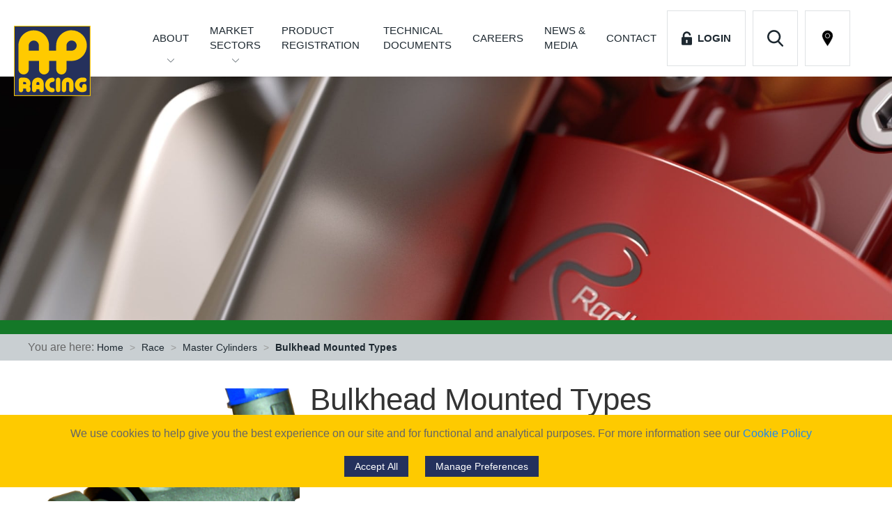

--- FILE ---
content_type: text/html; charset=UTF-8
request_url: https://apracing.com/race-car/master-cylinders/bulkhead-mounted-types
body_size: 6001
content:
<!DOCTYPE html>
<html lang="en">
<head>
    <meta charset="UTF-8">
    <meta http-equiv="X-UA-Compatible" content="IE=edge">
    <title> Bulkhead Mounted Types | AP Racing</title>
    <meta name="viewport" content="width=device-width, initial-scale=1">
    <meta name="format-detection" content="telephone=no">
    <link rel="stylesheet" type="text/css" href="/_/site.css?rel=1699962744241" media="screen" defer />

    <!-- IE Polyfill for FTPArea -->
    <script src="https://cdnjs.cloudflare.com/ajax/libs/babel-core/5.6.15/browser-polyfill.min.js"></script>
    <!-- End IE Polyfill for FTPArea -->

    <script src="/_/script.js?rel=1699962744240" async ></script>
    
    <meta name="csrf-token" content="YREyUIlmhVF7YbvqrOCWk2ZyxLC6bWYw6nRwJHvg">

    <meta name="description" content="AP Racing, the Coventry, UK-based company is a key supplier and the leading manufacturer of performance brake and clutch systems for road and race cars.">
    <meta name="keywords" content="AP Racing, Racing, clutches, calipers, discs, pads, master cylinders, pedal boxes, air jacks, engineering, technology, products">

    <link rel="apple-touch-icon" sizes="180x180" href="/_/favicon/apple-touch-icon.png">
    <link rel="icon" type="image/png" sizes="32x32" href="/_/favicon/favicon-32x32.png">
    <link rel="icon" type="image/png" sizes="16x16" href="/_/favicon/favicon-16x16.png">
    <link rel="manifest" href="/_/favicon/site.webmanifest">
    <link rel="mask-icon" href="/_/favicon/safari-pinned-tab.svg" color="#25315c">
    <meta name="msapplication-TileColor" content="#25315c">
    <meta name="theme-color" content="#ffffff">

    
    <link rel="canonical" href="https://apracing.com/race-car/master-cylinders/bulkhead-mounted-types" />

    </head>
<body>
    
        <a class="uk-hidden" href="#main-content" title="Skip to main content">
<div>
    <header uk-sticky="top: 400; bottom: #animation; animation: uk-animation-slide-top">
        <div class="uk-container uk-position-relative mobile-nav logged-out">
            <a href="/" class="logo" title="Homepage"></a>

            <a class="find-dealer uk-hidden@m" href="/find-a-dealer" target="_blank" title="Find a Distributor" uk-toggle><img src="/_/img/tpl/location-pin.svg" alt="Find a Distributor" uk-svg></a>
            <a class="search uk-hidden@m" href="#modal-search" title="Search modal" uk-toggle><img src="/_/img/tpl/search.svg" alt="Search Icon"></a>
                            <a class="login uk-hidden@m" href="#modal-login" title="Login modal" uk-toggle><img src="/_/img/tpl/login.svg" alt="Login Icon"> <span>&nbsp;&nbsp;Login</span></a>
            
            <a class="uk-hidden@m" href="#offcanvas-nav" aria-label="Offcanvas Menu" title="Mobile Menu" uk-toggle>
                <div class="hamburger">
                    <span class="line"></span>
                    <span class="line"></span>
                    <span class="line"></span>
                </div>
            </a>
        </div>

        <div class="uk-navbar-container bottom-nav" uk-navbar>
            <div style="width:100%" class="uk-container uk-visible@m uk-flex uk-flex-middle uk-flex-right uk-visible@m">
                <ul class="uk-navbar-nav">
                    <li>
                        <a class="dropdown" href="/about" title="About AP Racing">About</a>
                        <div class="uk-navbar-dropdown">
                            <ul class="uk-nav uk-navbar-dropdown-nav uk-child-width-1-1 uk-child-width-1-2@l" uk-grid>
                                <li><a href="/about/engineering-technology" title="Engineering & Technology - Page">Engineering & Technology</a></li>
                                <li><a href="https://catalogue.apracing.com/" rel="noopener" title="AP Racing Catalogue - External" target="_blank">AP Racing Catalogue</a>
                                <li><a href="/about/company-policies" title="Company Policies - Page">Company Policies</a>
                                
                                
                                <li><a href="/find-a-dealer" target="_blank" title="Find a Distributor - Page">Find a Distributor</a>
                            </ul>
                        </div>
                    </li>
                    <li>
                        <a class="dropdown wrap-nav-item" href="#" title="Market Sectors" >Market Sectors</a>
                        <div class="uk-navbar-dropdown">
                            <ul class="uk-nav uk-navbar-dropdown-nav uk-child-width-1-1 uk-child-width-1-2@l" uk-grid>
                                                                    <li>
                                        <a href="/race-car" title="Race - Page">Race</a>
                                    </li>
                                                                    <li>
                                        <a href="/oem-road" title="Original Equipment - Page">Original Equipment</a>
                                    </li>
                                                                    <li>
                                        <a href="/performance-upgrades" title="Performance - Page">Performance</a>
                                    </li>
                                                                    <li>
                                        <a href="/special-vehicles" title="Special Projects - Page">Special Projects</a>
                                    </li>
                                                            </ul>
                        </div>
                    </li>
                    <li>
                        <a href="https://original.apracing.com/" rel="noopener" target="_blank" title="Product Registration" class="wrap-nav-item">Product Registration&nbsp;</a>
                    </li>
                    <li>
                        <a href="/technical-documents" title="Technical Documents" class="wrap-nav-item">Technical Documents</a>
                    </li>
                    <li>
                        <a href="https://careers.apracing.com/" rel="noopener" title="AP Racing Careers - External" target="_blank">Careers</a>
                    </li>
                    <li>
                        <a href="/news-media" title="News & Media">News &amp;<br> Media</a>
                    </li>
                    <li>
                        <a href="/contact" title="Contact AP Racing">Contact</a>
                    </li>
                                            <li>
                            <a class="login " href="#modal-login" title="Login Modal" uk-toggle><img src="/_/img/tpl/login.svg" alt="Login icon" width="15" height="20" uk-svg> &nbsp;&nbsp;Login</a>
                        </li>
                                        <li>
                        <a class="search" href="#modal-search" title="Search Modal" uk-toggle><img src="/_/img/tpl/search.svg" alt="Search icon" width="23" height="24" uk-svg></a>
                    </li>
                    <li>
                        <a class="find-dealer" href="/find-a-dealer" target="_blank" title="Find a Distributor" uk-toggle><img src="/_/img/tpl/location-pin.svg" title="Find a Distributor" alt="Find a Distributor" width="23" height="24" uk-svg></a>
                    </li>
                </ul>
                <div class="uk-flex uk-flex-column uk-margin-small-left">
                                                        </div>
            </div>
        </div>

        <div id="modal-search" class="uk-flex-top" uk-modal>
            <div class="uk-modal-dialog uk-modal-body">
                <button class="uk-modal-close-default" type="button" uk-close></button>
                <form class="uk-search uk-search-large" action="/search">
                    <p>Search</p>
                    <input class="ap-search-selectize" type="search" name="query">
                </form>
            </div>
        </div>

        <div id="modal-login" uk-modal>
            <div class="uk-modal-dialog uk-modal-body">
                <button class="uk-modal-close-default" type="button" uk-close></button>
                <p>Login</p>
                <form class="uk-form-large" id="modalLoginForm" action="https://apracing.com/login" method="POST">
                    <input type="hidden" name="_token" value="YREyUIlmhVF7YbvqrOCWk2ZyxLC6bWYw6nRwJHvg">
                    <input type="hidden" name="remember" value="1">

                    <div class="uk-margin">
                        <div class="uk-inline">
                            <div class="uk-position-relative">
                                <div class="uk-position-relative">
                                    <span class="uk-form-icon" uk-icon="icon: user"></span>
                                    <input class="uk-input uk-form-width-large" value="" type="email" name="email" placeholder="Email" required autofocus>
                                </div>
                                <span class="help-block email-error"></span>
                            </div>
                        </div>
                    </div>
                    <div class="uk-margin">
                        <div class="uk-inline">
                            <div class="uk-position-relative">
                                <div class="uk-position-relative">
                                    <span class="uk-form-icon" uk-icon="icon: lock"></span>
                                    <input class="uk-input uk-form-width-large" type="password" name="password" placeholder="Password" required>
                                </div>
                                <span class="help-block password-error"></span>
                            </div>
                        </div>
                    </div>
                    <div id="loginModalErrors"></div>
                    <div class="uk-margin uk-flex uk-flex-between uk-flex-wrap">
                        <button type="submit" id="modalLogin" class="uk-float-right">Login</button>
                    </div>
                </form>
                <div class="uk-margin">
                    <span><a href="https://apracing.com/password/reset" title="Reset Password">Forgotten your password? Click Here</a></span>
                </div>
            </div>
        </div>

        <div id="offcanvas-nav" uk-offcanvas>
            <div class="uk-offcanvas-bar">
                <button class="uk-offcanvas-close" type="button" uk-close></button>
                <ul class="uk-nav-default uk-nav-parent-icon" uk-nav>
                    <li>
                        <a href="/about" title="About AP Racing">About Us</a>
                    </li>
                    <li class="uk-parent">
                        <a href="/about" title="About AP Racing">Market Sectors</a>
                        <ul class="uk-nav-sub">
                                                        <li>
                                <a href="/race-car" title="Race - Page">Race</a>
                            </li>
                                                        <li>
                                <a href="/oem-road" title="Original Equipment - Page">Original Equipment</a>
                            </li>
                                                        <li>
                                <a href="/performance-upgrades" title="Performance - Page">Performance</a>
                            </li>
                                                        <li>
                                <a href="/special-vehicles" title="Special Projects - Page">Special Projects</a>
                            </li>
                                                    </ul>
                    </li>
                    <li>
                        <a href="https://original.apracing.com/" rel="noopener" title="Product Registration">Product Registration</a>
                    </li>
                    <li>
                        <a href="/technical-documents" title="Technical Documents">Technical Documents</a>
                    </li>
                    <li>
                        <a href="https://careers.apracing.com/" rel="noopener" title="AP Racing Careers - External" target="_blank">Careers</a>
                    </li>
                    <li>
                        <a href="/news-media" title="News & Media">News & Media</a>
                    </li>
                    <li>
                        <a href="/contact" title="Contact AP Racing">Contact</a>
                    </li>
                                    </ul>
                <hr>
                <div class="uk-text-center uk-margin-top offcanvas-social">
                    <a href="https://www.facebook.com/APRacingOfficialLtd" rel="noopener" target="_blank" title="AP Racing Facebook Page">
    <img src="/_/img/tpl/facebook.svg" alt="AP Racing Facebook">
</a>
<a href="https://twitter.com/APRacingLtd" rel="noopener" target="_blank" title="AP Racing Twitter Page">
    <img src="/_/img/tpl/twitter.svg" alt="AP Racing Twitter">
</a>
<a href="https://uk.linkedin.com/company/ap-racing" rel="noopener" target="_blank" title="AP Racing LinkedIn Page">
    <img src="/_/img/tpl/linkedin.svg" alt="AP Racing LinkedIn">
</a>
<a href="https://www.instagram.com/apracingltd/" rel="noopener" target="_blank" title="AP Racing Instagram Page">
    <img src="/_/img/tpl/instagram.svg" alt="AP Racing Instagram">
</a>
<br class="uk-hidden@m">
<a class="uk-margin-small-top" href="https://www.youtube.com/channel/UCd1GjCx2PH8cg5TB6pIrIww/featured?disable_polymer=1" rel="noopener" target="_blank" title="AP Racing Youtube Channel">
    <img src="/_/img/tpl/youtube.svg" alt="AP Racing Youtube">
</a>
<a class="uk-margin-small-top" href="https://www.weibo.com/officialapracing" rel="noopener" target="_blank" title="AP Racing Weibo Page">
    <img src="/_/img/tpl/welbo.svg" alt="AP Racing Weibo">
</a>
<a class="uk-margin-small-top" href="https://i.youku.com/officialapracing" rel="noopener" target="_blank" title="AP Racing Youku Page">
    <img src="/_/img/tpl/youku.svg" alt="AP Racing Youku">
</a>
<a class="uk-margin-small-top" href="/wechat" rel="noopener" target="_blank" title="AP Racing WeChat">
    <img src="/_/img/tpl/wechat.svg" alt="AP Racing WeChat">
</a>
<a class="uk-margin-small-top" href="https://www.tiktok.com/@apracingltd" rel="noopener" target="_blank" title="AP Racing TikTok">
    <img src="/_/img/tpl/tiktok.svg" alt="AP Racing TikTok">
</a>
                </div>
            </div>
        </div>
    </header>

    <div id="google_translate_element"></div>
    <script type="text/javascript" src="//translate.google.com/translate_a/element.js?cb=googleTranslateElementInit"></script>

    <div id="modal" uk-modal="bg-close: false;stack: true;">
    <div class="uk-modal-dialog">
        <button class="uk-modal-close-default" type="button" uk-close></button>
        <div class="uk-modal-header">
            <h1></h1>
        </div>
        <div class="uk-modal-body">
            <div class="content"></div>
        </div>
    </div>
</div>
<div class="wrap race-car">
    <div class="uk-cover-container page-banner">
        <canvas></canvas>
        <img
            alt="Bulkhead Mounted Types"
            uk-img
            data-src="/_/img/banners/banner-14.jpg"
            uk-cover />
    </div>
    <div class="bar race-car"></div>

    <div class="uk-overflow-auto">
	<div class="breadcrumb">
		<div class="uk-container">
			<ul class="uk-breadcrumb">
				<li>You are here: <a href="/" title="Homepage">Home</a></li>
															<li>
							<a href="/race-car" title="Race"
															>Race</a>
						</li>
											<li>
							<a href="/race-car/master-cylinders" title="Master Cylinders"
															>Master Cylinders</a>
						</li>
											<li>
							<a href="/race-car/master-cylinders/bulkhead-mounted-types" title="Bulkhead Mounted Types"
																	class="active"
															>Bulkhead Mounted Types</a>
						</li>
												</ul>
		</div>
	</div>
</div>

    <div class="uk-container">
        
        <div class="uk-grid uk-grid-small uk-margin-medium-top">
                        <div class="uk-width-1-3@s uk-margin">
                <div class="uk-position-relative">
                    <img uk-img data-src="/cdn/pages/587/587/bulkhead mount.jpg" alt="Bulkhead Mounted Types - Feature Image" />
                </div>
            </div>
            
            <div class="uk-width-expand@s sector-content" id="main-content">
                <h2>Bulkhead Mounted Types</h2>
                <div class="page-body">
                                            <p>The 'Bulkhead' mounting types are designed primarily to meet installation requirements of composite structure applications.</p>
                                    </div>
            </div>

        </div>
    </div>

        <div class="uk-container">
        <div uk-height-match="div.label">
            <div class="uk-grid uk-grid-small products uk-margin-large-top uk-margin-large-bottom">
                                <div class="uk-width-1-2@s uk-width-1-3@m uk-width-1-3@l uk-margin-bottom uk-position-relative">
                                        <div class="product">
                        <div class="uk-card">
                            <a href="/race-car/master-cylinders/bulkhead-mounted-types/cp4400-type" title="CP4400 Type">
                                <div class="uk-card-body uk-padding-remove product_image uk-background-cover" uk-img
                                                                data-src="/cdn/pages/599/599/CP4400.jpg"
                                                                ></div>
                            </a>
                        </div>
                    </div>
                    <div class="label race-car uk-flex uk-flex-middle uk-flex-left">
                        <a class="read-more " href="/race-car/master-cylinders/bulkhead-mounted-types/cp4400-type" title="CP4400 Type">
                            CP4400 Type
                        </a>
                    </div>
                </div>
                            </div>
        </div>
    </div>
    
    <div class="grey-bg">
        <div class="uk-container uk-padding associated-products-wrap">
            <div class="uk-text-center uk-margin-medium-bottom">
                <h3 class="uk-text-center uk-display-inline-block">Additional Information</h3>
            </div>

            <div class="uk-grid uk-grid-small products uk-margin-large-top uk-margin-large-bottom" uk-height-match=".uk-card-body">
                                    <div class="uk-width-1-1@s uk-width-1-2@m uk-width-1-3@l uk-margin-bottom">
                        <div class="label slate">
                            <a class="read-more" href="/race-car/master-cylinders/line-pressure-comparison" title="Line Pressure Comparison">
                                Line Pressure Comparison
                            </a>
                        </div>
                    </div>
                                    <div class="uk-width-1-1@s uk-width-1-2@m uk-width-1-3@l uk-margin-bottom">
                        <div class="label slate">
                            <a class="read-more" href="/race-car/master-cylinders/identification-of-bore-sizes1" title="Identification of Bore Sizes">
                                Identification of Bore Sizes
                            </a>
                        </div>
                    </div>
                                    <div class="uk-width-1-1@s uk-width-1-2@m uk-width-1-3@l uk-margin-bottom">
                        <div class="label slate">
                            <a class="read-more" href="/race-car/master-cylinders/non-captive-push-rods" title="Non Captive Push Rods">
                                Non Captive Push Rods
                            </a>
                        </div>
                    </div>
                                    <div class="uk-width-1-1@s uk-width-1-2@m uk-width-1-3@l uk-margin-bottom">
                        <div class="label slate">
                            <a class="read-more" href="/race-car/master-cylinders/repair-kits-and-fitting-instructions-for-cp2623-cp4400-cp4623-cp5623-cp6093-cylinders1" title="Repair kits and fitting instructions for CP2623, CP4400, CP4623, CP5623 &amp; CP6093 Cylinders">
                                Repair kits and fitting instructions for CP2623, CP4400, CP4623, CP5623 &amp; CP6093 Cylinders
                            </a>
                        </div>
                    </div>
                                    <div class="uk-width-1-1@s uk-width-1-2@m uk-width-1-3@l uk-margin-bottom">
                        <div class="label slate">
                            <a class="read-more" href="/race-car/master-cylinders/repair-and-fitting-instructions-for-cp7854-cp7855" title="Repair and fitting instructions for CP7854 &amp; CP7855">
                                Repair and fitting instructions for CP7854 &amp; CP7855
                            </a>
                        </div>
                    </div>
                                    <div class="uk-width-1-1@s uk-width-1-2@m uk-width-1-3@l uk-margin-bottom">
                        <div class="label slate">
                            <a class="read-more" href="/race-car/master-cylinders/repair-kits-and-fitting-instructions-for-cp6465-cylinders" title="Repair Kits and fitting Instructions for CP6465 Cylinders">
                                Repair Kits and fitting Instructions for CP6465 Cylinders
                            </a>
                        </div>
                    </div>
                                    <div class="uk-width-1-1@s uk-width-1-2@m uk-width-1-3@l uk-margin-bottom">
                        <div class="label slate">
                            <a class="read-more" href="/race-car/master-cylinders/travel-to-cut-off-explanation" title="Travel to Cut-Off Explanation">
                                Travel to Cut-Off Explanation
                            </a>
                        </div>
                    </div>
                                    <div class="uk-width-1-1@s uk-width-1-2@m uk-width-1-3@l uk-margin-bottom">
                        <div class="label slate">
                            <a class="read-more" href="/race-car/master-cylinders/1316-primary-seal-change" title="13/16 Primary Seal Change">
                                13/16 Primary Seal Change
                            </a>
                        </div>
                    </div>
                                    <div class="uk-width-1-1@s uk-width-1-2@m uk-width-1-3@l uk-margin-bottom">
                        <div class="label slate">
                            <a class="read-more" href="/race-car/master-cylinders/servicing-seals" title="Servicing Seals">
                                Servicing Seals
                            </a>
                        </div>
                    </div>
                                    <div class="uk-width-1-1@s uk-width-1-2@m uk-width-1-3@l uk-margin-bottom">
                        <div class="label slate">
                            <a class="read-more" href="/race-car/master-cylinders/abs-advisory-notice-when-using-ap-racing-master-cylinders" title="ABS Advisory Notice When Using AP Racing Master Cylinders">
                                ABS Advisory Notice When Using AP Racing Master Cylinders
                            </a>
                        </div>
                    </div>
                            </div>
        </div>
    </div>
</div>


        <div class="supernova-bar">
        <div class="uk-container uk-text-center">
            <p>Contact us today if you need any help finding the right product for you <a href="tel:+442476639595" title="Phone AP Racing">+44 (0) 24 7663 9595</a></p>
        </div>
    </div>
    
    <footer class="uk-container uk-margin-medium-top uk-margin-bottom">
        <div class="uk-grid uk-grid-small">
            <div class="uk-width-1-2@s uk-width-1-4@m uk-margin-bottom uk-text-left@s uk-text-center">
                <h4 class="uk-margin-small-bottom">Contact AP Racing</h4>
                <table class="uk-margin-remove-top">
                    <tr>
                        <td>Tel: </td>
                        <td><a href="tel:+44247663 9595" title="Phone AP Racing">+44 (0) 24 7663 9595</a></td>
                    </tr>
                    <tr>
                        <td>Fax: </td>
                        <td><a href="tel:+44 (0) 24 7663 9559" title="Fax AP Racing">+44 (0) 24 7663 9559</a></td>
                    </tr>
                </table>
            </div>

            <div class="uk-width-1-2@s uk-width-1-4@m uk-text-left@s uk-text-center uk-margin-bottom">
                <h4 class="uk-margin-small-bottom">Market Sectors</h4>
                <ul class="uk-margin-remove-top">
                                            <li>
                            <a href="/race-car" title="Race - Page">Race</a>
                        </li>
                                            <li>
                            <a href="/oem-road" title="Original Equipment - Page">Original Equipment</a>
                        </li>
                                            <li>
                            <a href="/performance-upgrades" title="Performance - Page">Performance</a>
                        </li>
                                            <li>
                            <a href="/special-vehicles" title="Special Projects - Page">Special Projects</a>
                        </li>
                                    </ul>
            </div>

            <div class="uk-width-1-2@s uk-width-1-4@m uk-text-center uk-margin-bottom find_a">
                <a class="uk-display-block uk-margin-bottom btn btn-secondary" href="/find-a-dealer" target="_blank" title="Find a Distributor">Find a <span>Distributor</span></a>
            </div>

            <div class="uk-width-1-2@s uk-width-1-4@m uk-text-left@s uk-text-right@m uk-text-center uk-margin-bottom">
                <p class="mia-membership">
                    <a href="https://www.the-mia.com/membership/company?c_id=1685" target="_blank" title="MIA membership details">
                        <img src="/_/img/tpl/mia-member.jpg" class="uk-margin-small" alt="Motorsport Industry Association Member" />
                    </a>
                    <a href="https://www.the-mia.com/membership/company?c_id=1685" target="_blank" title="MIA membership details">
                        <img src="/_/img/tpl/mia-excellence.jpg" class="uk-margin-small" alt="Motorsport Industry Association Business Excellence Award Winner 2018" />
                    </a>
                </p>
            </div>

            <div class="uk-width-1-2@m uk-margin-bottom social">
                <p class="uk-text-meta uk-margin-small-bottom">Follow us on</p>
                <a href="https://www.facebook.com/APRacingOfficialLtd" rel="noopener" target="_blank" title="AP Racing Facebook Page">
    <img src="/_/img/tpl/facebook.svg" alt="AP Racing Facebook">
</a>
<a href="https://twitter.com/APRacingLtd" rel="noopener" target="_blank" title="AP Racing Twitter Page">
    <img src="/_/img/tpl/twitter.svg" alt="AP Racing Twitter">
</a>
<a href="https://uk.linkedin.com/company/ap-racing" rel="noopener" target="_blank" title="AP Racing LinkedIn Page">
    <img src="/_/img/tpl/linkedin.svg" alt="AP Racing LinkedIn">
</a>
<a href="https://www.instagram.com/apracingltd/" rel="noopener" target="_blank" title="AP Racing Instagram Page">
    <img src="/_/img/tpl/instagram.svg" alt="AP Racing Instagram">
</a>
<br class="uk-hidden@m">
<a class="uk-margin-small-top" href="https://www.youtube.com/channel/UCd1GjCx2PH8cg5TB6pIrIww/featured?disable_polymer=1" rel="noopener" target="_blank" title="AP Racing Youtube Channel">
    <img src="/_/img/tpl/youtube.svg" alt="AP Racing Youtube">
</a>
<a class="uk-margin-small-top" href="https://www.weibo.com/officialapracing" rel="noopener" target="_blank" title="AP Racing Weibo Page">
    <img src="/_/img/tpl/welbo.svg" alt="AP Racing Weibo">
</a>
<a class="uk-margin-small-top" href="https://i.youku.com/officialapracing" rel="noopener" target="_blank" title="AP Racing Youku Page">
    <img src="/_/img/tpl/youku.svg" alt="AP Racing Youku">
</a>
<a class="uk-margin-small-top" href="/wechat" rel="noopener" target="_blank" title="AP Racing WeChat">
    <img src="/_/img/tpl/wechat.svg" alt="AP Racing WeChat">
</a>
<a class="uk-margin-small-top" href="https://www.tiktok.com/@apracingltd" rel="noopener" target="_blank" title="AP Racing TikTok">
    <img src="/_/img/tpl/tiktok.svg" alt="AP Racing TikTok">
</a>
            </div>

            <div class="uk-width-1-2@m uk-text-right uk-margin-bottom uk-position-relative links">
                <div class="uk-position-bottom-right">
                    <p class="uk-text-small">
                        <a href="/privacy-policy" class="uk-text-bold" title="Privacy Policy">Privacy Policy</a> |
                        <a href="/pension-scheme" class="uk-text-bold" title="Pension Scheme">Pension Scheme SIP</a> |
                        <a href="/app-policy" class="uk-text-bold" title="APP Policy">APP Policy</a> |
                        <a href="/slavery-and-trafficking" class="uk-text-bold" title="Slavery & Trafficking">Slavery &amp; Trafficking</a> |
                        <a href="/tax-strategy" class="uk-text-bold" title="Tax Strategy">Tax Strategy</a>
                    </p>
                </div>
            </div>

            <div class="uk-width-1-2@m uk-visible@m">
                <p class="uk-text-meta">Registered Address - AP Racing Ltd, Seven Stars, Industrial Estate, Wheler Road, Coventry, West Midlands, CV3 4LB - Company No. 03794633, VAT Registration No. GB 747 8871 70</p>
            </div>

            <div class="uk-width-1-2@m uk-visible@m uk-text-right">
                <p class="uk-text-meta">Copyright © 2026 AP Racing. All rights reserved. Website by
                    <a href="https://triad.uk.com/" title="Go to Triad" rel="noopener">Triad</a>
                    <img class="uk-margin-left uk-display-inline-block" src="/_/img/tpl/ap-logo.svg" alt="AP Racing logo" width="40">
                </p>
            </div>
        </div>

        <div class="uk-grid uk-hidden@m uk-margin-remove-top">
            <div class="uk-width-1-1 uk-position-relative uk-margin-bottom">
                <img class="uk-display-block uk-margin-auto" src="/_/img/tpl/ap-logo.svg" alt="AP Racing Logo" width="100" height="70">
                <a class="to-top" href="#" aria-label="Scroll to top of the pages" title="Scroll to top" uk-scroll>
                    <img src="/_/img/tpl/to-top.svg" alt="Chevron up/Scroll to top icon" width="50" height="50">
                </a>
            </div>
            <div class="uk-width-1-2@s uk-text-left@s uk-text-center">
                <p class="uk-text-meta mobile-copyright">Registered Address - AP Racing Ltd, Seven Stars, Industrial Estate, Wheler Road, Coventry, West Midlands, CV3 4LB - Company No. 03794633, VAT Registration No. GB 747 8871 70</p>
            </div>
            <div class="uk-width-1-2@s uk-text-right@s uk-text-center">
                <p class="uk-text-meta mobile-copyright">Copyright © 2026 AP Racing. All rights reserved. Website by
                    <a href="https://triad.uk.com/" title="Go to Triad" target="_blank" rel="noopener">Triad</a>
                </p>
            </div>
        </div>
    </footer>
</div>

<div id="cookie-modal" uk-modal>
    <div class="uk-modal-dialog uk-modal-body">
        <div>
            <h2>Cookie Consent Preferences</h2>

            <p>
                We use cookies to help give you the best experience on our site and
                for functional and analytical purposes. For more information see our
                <a href="/privacy-policy#cookies">Cookie Policy</a>
            </p>

            <div>
                <div>
                    <h4>
                        <input type="checkbox" value="1" disabled="disabled" checked="checked">
                        Strictly Necessary
                    </h4>
                    <p>
                        These technologies are needed to enable our websites and apps to run and to keep it secure.
                    </p>
                </div>
                <div>
                    <h4>
                        <input type="checkbox" id="cookies-performance" name="cookies-performance" value="1"
                                                    >
                        Performance/Analytics
                    </h4>
                    <p>
                        These technologies tell us how customers use our sites and apps, and provide information to help
                        us improve the website, apps and your browsing experience.
                    </p>
                </div>
                <div>
                    <h4>
                        <input type="checkbox" id="cookies-marketing" name="cookies-marketing" value="1"
                                                    >
                        Marketing
                    </h4>
                    <p>
                        These technologies help us decide which products, services and offers may be relevant for you.
                        We use this data to customise the marketing content you see on websites, apps and social media.
                        They also help us understand the performance of our marketing activities. These technologies are
                        set by us or our carefully-selected third parties.
                    </p>
                </div>
            </div>

            <div style="margin-top: 20px;">
                <button id="cookies-accept-all" class="cookies-accept-all cookie-popup-button uk-button uk-button-default consent-btn uk-margin-right">
                    Accept All
                </button>
                <button id="cookies-save" type="submit" class="cookie-popup-button uk-button uk-button-default consent-btn">
                    Save
                </button>
            </div>

        </div>
    </div>
</div>

<div class="cookie-alert uk-position-fixed uk-position-bottom uk-text-center" style="background: #feca00; z-index:2000" uk-alert>
    <p>
    We use cookies to help give you the best experience on our site and
    for functional and analytical purposes. For more information <span class="uk-text-nowrap">see our
    <a href="/privacy-policy#cookies">Cookie Policy</a></span>
    </p>
        <button class="cookies-accept-all uk-button uk-button-default uk-button-small consent-btn uk-margin-right"
            onclick="euCookieConsentSetCheckboxesByClassName('eu-cookie-consent-cookie');"
            >Accept All
        </button>
        <a class="uk-button uk-button-default uk-button-small cookies-manage-popup consent-btn"
        >Manage Preferences</a>
</div>


</body>
</html>


--- FILE ---
content_type: image/svg+xml
request_url: https://apracing.com/_/img/tpl/facebook.svg
body_size: 210
content:
<svg id="Layer_1" data-name="Layer 1" xmlns="http://www.w3.org/2000/svg" viewBox="0 0 39.72 39.72"><defs><style>.cls-1{fill:#9c9c9c;}</style></defs><title>facebook</title><path class="cls-1" d="M701.08,357.62a19.87,19.87,0,1,0,19.86,19.87,19.89,19.89,0,0,0-19.86-19.87ZM706,378.18h-3.23V389.7H698V378.18h-2.28v-4.07H698v-2.63c0-1.88.9-4.83,4.83-4.83h3.55v3.95h-2.57a1,1,0,0,0-1,1.11v2.4h3.65Zm0,0" transform="translate(-681.22 -357.63)"/></svg>

--- FILE ---
content_type: image/svg+xml
request_url: https://apracing.com/_/img/tpl/white-arrow-right.svg
body_size: 188
content:
<svg id="Capa_1" data-name="Capa 1" xmlns="http://www.w3.org/2000/svg" viewBox="0 0 270.55 512"><defs><style>.cls-1{fill:#fff;}</style></defs><title>white-arrow-right</title><path class="cls-1" d="M356.22,256,125,487.24a14.49,14.49,0,1,0,20.49,20.49L387,266.21a14.44,14.44,0,0,0,0-20.5L145.48,4.29A14.57,14.57,0,0,0,135.29,0,14.11,14.11,0,0,0,125.1,4.29a14.44,14.44,0,0,0,0,20.5Z" transform="translate(-120.72 0)"/></svg>

--- FILE ---
content_type: image/svg+xml
request_url: https://apracing.com/_/img/tpl/linkedin.svg
body_size: 307
content:
<svg id="Layer_1" data-name="Layer 1" xmlns="http://www.w3.org/2000/svg" viewBox="0 0 39.72 39.72"><defs><style>.cls-1{fill:#9c9c9c;}</style></defs><title>linkedin</title><path class="cls-1" d="M913.72,357.62a19.87,19.87,0,1,0,19.86,19.86A19.89,19.89,0,0,0,913.72,357.62Zm-4.64,28.66h-4.82V371.77h4.82Zm-2.41-16.49h0a2.51,2.51,0,1,1,2.76-2.51A2.5,2.5,0,0,1,906.64,369.79Zm19.8,16.49h-4.82v-7.77c0-1.94-.7-3.28-2.45-3.28a2.64,2.64,0,0,0-2.47,1.77,3.22,3.22,0,0,0-.16,1.17v8.11h-4.82s.06-13.15,0-14.51h4.82v2.05a4.79,4.79,0,0,1,4.35-2.39c3.17,0,5.55,2.07,5.55,6.53Z" transform="translate(-893.86 -357.63)"/><path class="cls-1" d="M916.57,373.87v-.05l0,.05Z" transform="translate(-893.86 -357.63)"/></svg>

--- FILE ---
content_type: image/svg+xml
request_url: https://apracing.com/_/img/tpl/search.svg
body_size: 165
content:
<svg id="Layer_1" data-name="Layer 1" xmlns="http://www.w3.org/2000/svg" viewBox="0 0 44 45.57"><title>search</title><path d="M928.66,242.44l-10.84-11.28a18.4,18.4,0,1,0-14.09,6.57,18.12,18.12,0,0,0,10.54-3.33l10.93,11.37a2.37,2.37,0,0,0,1.74.74,2.4,2.4,0,0,0,1.72-4.07Zm-24.93-36.71a13.6,13.6,0,1,1-13.6,13.6,13.62,13.62,0,0,1,13.6-13.6Zm0,0" transform="translate(-885.33 -200.93)"/></svg>

--- FILE ---
content_type: image/svg+xml
request_url: https://apracing.com/_/img/tpl/to-top.svg
body_size: 186
content:
<svg id="Layer_1" data-name="Layer 1" xmlns="http://www.w3.org/2000/svg" viewBox="0 0 36.5 36.5"><defs><style>.cls-1{fill:#feca00;}.cls-2{fill:#fff;}</style></defs><title>to-top</title><circle class="cls-1" cx="18.25" cy="18.25" r="18.25"/><path class="cls-2" d="M362.44,84.74,354,76.29a1.39,1.39,0,0,0-2,0l-8.45,8.45a1.39,1.39,0,1,0,2,2L353,79.25l7.47,7.46a1.39,1.39,0,1,0,2-2Z" transform="translate(-334.75 -64.75)"/></svg>